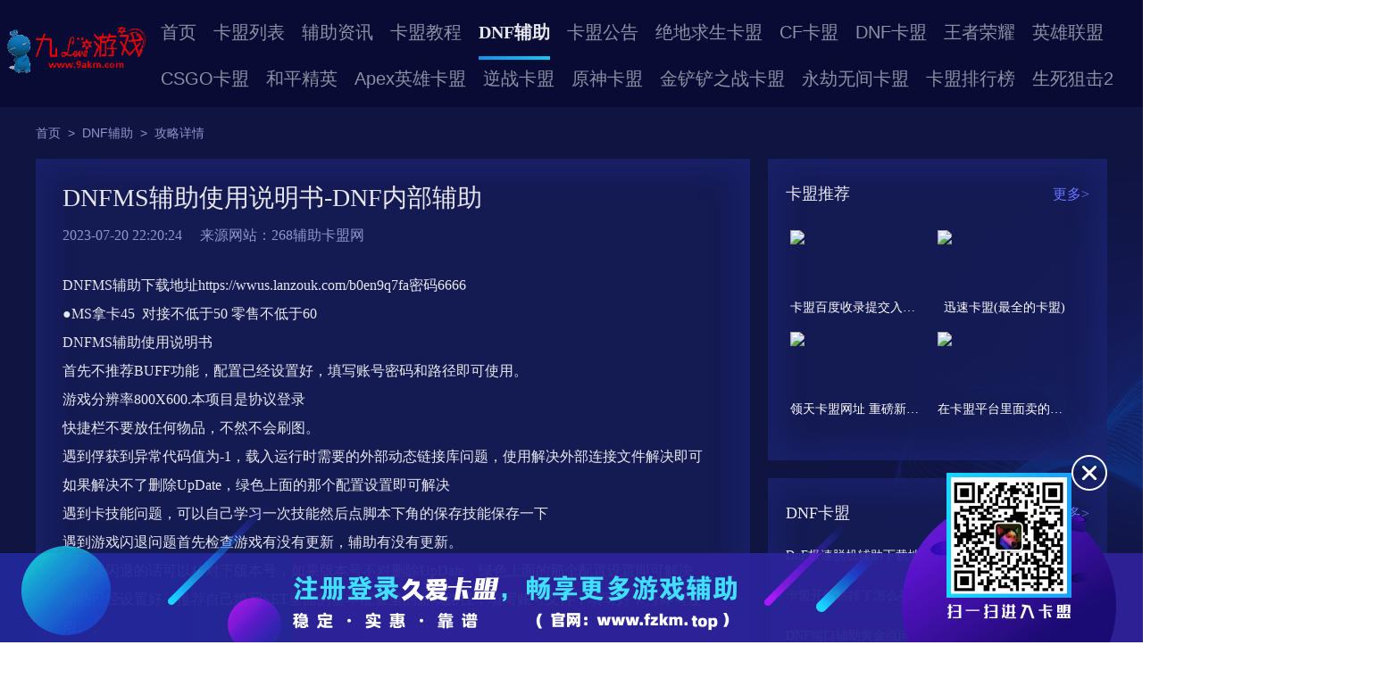

--- FILE ---
content_type: text/html
request_url: http://dnf268.com/notice/10804.html
body_size: 5644
content:
<!DOCTYPE html>
<html lang="zh-cn" style="font-size:40px;">
<head>
<title>DNFMS辅助使用说明书-DNF内部辅助-268辅助卡盟网</title>
<meta http-equiv="Content-Type" content="text/html; charset=UTF-8" />
<meta name="keywords" content="" />
<meta name="description" content="DNFMS辅助下载地址https://wwus.lanzouk.com/b0en9q7fa密码6666<br />
●MS拿卡45  对接不低于50 零售不低于60<br />
DNFMS辅助使用说明书<br />
首先不推荐BUFF功能，配置已经设置好，填写账号密" />
<meta http-equiv="Cache-Control" content="no-siteapp" />
<meta http-equiv="Cache-Control" content="no-transform" />
<meta name="viewport" content="initial-scale=1, maximum-scale=1, minimum-scale=1, user-scalable=no">
<link href="/favicon.ico" rel="shortcut icon">
<meta http-equiv="X-UA-Compatible" content="IE=edge,chrome=1"/>
<meta name="applicable-device" content="pc">
<meta name="mobile-agent" content="format=html5;url=http://m.dnf268.com/notice/10804.html">
<link rel="alternate" media="only screen and (max-width: 640px)" href="http://m.dnf268.com/notice/10804.html" >
<link rel="stylesheet" type="text/css" href="/96kaifa/listDetail/index.css" />
<script type="text/javascript">
    if(/Android|webOS|iPhone|iPod|mobile|BlackBerry|ucweb|SymbianOS/i.test(navigator.userAgent)){
        var url=window.location.href;
        try{window.location.href="http://m.dnf268.com/notice/10804.html";
        }catch(e){}
    }
</script>
</head>
<body>
<div id="newsDetail">
  <div class="header">
    <div class="wrapper clearfix" style="width: 1550px;"> <a href="/" target="_self" title="268辅助卡盟网" class="logo" style="margin-top: 30px;">
      <h3>268辅助卡盟网</h3>
      </a>
      <div class="nav">
        <a href="/" class="" target="_self" title="首页">首页</a>
        <a href="/game/" class="" title="卡盟列表">卡盟列表</a>
        <a href="/news/" class="" title="辅助资讯">辅助资讯</a>
        <a href="/course/" class="" title="卡盟教程">卡盟教程</a>
        <a href="/notice/" class="active" title="DNF辅助">DNF辅助</a>
        <a href="/kameng/" class="" title="卡盟公告">卡盟公告</a>
        <a href="/pubg/" class="" title="绝地求生卡盟">绝地求生卡盟</a>
        <a href="/cf/" class="" title="CF卡盟">CF卡盟</a>
        <a href="/dnfkm/" class="" title="DNF卡盟">DNF卡盟</a>
        <a href="/wzry/" class="" title="王者荣耀">王者荣耀</a>
        <a href="/yxlm/" class="" title="英雄联盟">英雄联盟</a>
        <a href="/CSGO/" class="" title="CSGO卡盟">CSGO卡盟</a>
        <a href="/hpjy/" class="" title="和平精英">和平精英</a>
        <a href="/Apex/" class="" title="Apex英雄卡盟">Apex英雄卡盟</a>
        <a href="/nizhan/" class="" title="逆战卡盟">逆战卡盟</a>
        <a href="/yuanshen/" class="" title=" 原神卡盟"> 原神卡盟</a>
        <a href="/jinchanchan/" class="" title="金铲铲之战卡盟">金铲铲之战卡盟</a>
        <a href="/yongjiewujian/" class="" title="永劫无间卡盟">永劫无间卡盟</a>
        <a href="/kmphb/" class="" title="卡盟排行榜">卡盟排行榜</a>
        <a href="/shengsijuji2/" class="" title="生死狙击2">生死狙击2</a>
        </div>
      <a href="http://fzkm.top" rel="nofollow" title="卡盟登录/卡盟注册" class="login J_login" style="padding-left: 120px;padding-top: 15px;padding-bottom: 15px;">卡盟登录/卡盟注册</a> </div>
  </div>

  <div class="mains clearfix">
    <ul class="crumbs wrapper">
      <li class="crumbs-item"><a href="/">首页</a></li>&nbsp;><li class="crumbs-item"><a href="/notice/">DNF辅助</a></li>      <li class="crumbs-item">
        <a href="http://www.fuzhukm.com/notice/10804.html">攻略详情</a>
      </li>
    </ul>
    <div class="wrapper">
      <div class="left-block bg">
        <div class="mains-title">
          <h1>DNFMS辅助使用说明书-DNF内部辅助</h1>
          <span>2023-07-20 22:20:24</span> <span>来源网站：268辅助卡盟网</span> </div>
        <div class="content">
          DNFMS辅助下载地址https://wwus.lanzouk.com/b0en9q7fa密码6666<br />●MS拿卡45&nbsp; 对接不低于50 零售不低于60<br />DNFMS辅助使用说明书<br />首先不推荐BUFF功能，配置已经设置好，填写账号密码和路径即可使用。<br />游戏分辨率800X600.本项目是协议登录<br />快捷栏不要放任何物品，不然不会刷图。<br />遇到俘获到异常代码值为-1，载入运行时需要的外部动态链接库问题，使用解决外部连接文件解决即可<br />如果解决不了删除UpDate，绿色上面的那个配置设置即可解决<br />遇到卡技能问题，可以自己学习一次技能然后点脚本下角的保存技能保存一下<br />遇到游戏闪退问题首先检查游戏有没有更新，辅助有没有更新。<br />如果还闪退的话可以核对下版本号，如果版本号不对删除UpDate，绿色上面的那个配置设置即可解决<br />辅助已经设置好，推荐自己填写SET里面的基本配置里的游戏路径，填写账号文件，填写好卡号即可使用、。<br />遇到驱动加载失败的首先检查杀毒防护。<br /><br /><br /><br />&nbsp;          
          </div>
      </div>
      <div class="right-block">    
          <div class="game-more-right">
          <div class="box bg">
            <div class="box-title clearfix">
              <h2>卡盟推荐</h2>
              <a href="/game/" class="more">更多></a> </div>
            <ul class="game-list clearfix">
              <li> <a class="game-list-item clearfix" href="/game/804.html" targat="_blank"> <img src="http://www.fuzhukm.com/d/file/p/2022/11-28/1669572490240_0.jpg" alt="卡盟百度收录提交入口 新站如何快速被百度收录？" /> <span>卡盟百度收录提交入口 新站如何快速被百度收录？</span> </a> </li>
              <li> <a class="game-list-item clearfix" href="/kmphb/933.html" targat="_blank"> <img src="http://www.fuzhukm.com/d/file/p/2022/11-28/1669590782513_0.png" alt="迅速卡盟(最全的卡盟)" /> <span>迅速卡盟(最全的卡盟)</span> </a> </li>
              <li> <a class="game-list-item clearfix" href="/game/317.html" targat="_blank"> <img src="http://res.northnews.cn/a/10001/202012/0fb8550f52ba60cc578d323a9be27e55.jpeg" alt="领天卡盟网址 重磅新闻:今日头条" /> <span>领天卡盟网址 重磅新闻:今日头条</span> </a> </li>
              <li> <a class="game-list-item clearfix" href="/kmphb/480.html" targat="_blank"> <img src="http://ss2.meipian.me/users/29683356/c7453519c95492fd80fa1efd9d8d5773.jpg?meipian-raw/bucket/ivwen/key/dXNlcnMvMjk2ODMzN" alt="在卡盟平台里面卖的流量卡到底是真的还是假的？" /> <span>在卡盟平台里面卖的流量卡到底是真的还是假的？</span> </a> </li>
            </ul>
          </div>
          <div class="box bg">
            <div class="box-title clearfix">
              <h2>DNF卡盟</h2>
              <a href="/dnfkm/" class="more">更多></a> </div>
            <ul class="news-list">
              <li class="J_list"> <a class="news-list-item clearfix" href="/notice/10003.html" targat="_blank">
                <h3> DnF极速脱机辅助下载地址使用说明</h3>
                <span>2023/04/20</span> </a> </li>
              <li class="J_list"> <a class="news-list-item clearfix" href="/notice/10235.html" targat="_blank">
                <h3>卡盟开的钻掉了怎么补？刷钻卡盟的知识点</h3>
                <span>2022/11/28</span> </a> </li>
              <li class="J_list"> <a class="news-list-item clearfix" href="/notice/10036.html" targat="_blank">
                <h3>DNF端口辅助黄金点问题</h3>
                <span>2023/04/27</span> </a> </li>
              <li class="J_list"> <a class="news-list-item clearfix" href="/notice/10342.html" targat="_blank">
                <h3>DNFDE辅助-模拟人工-升级剧情搬砖未央-DNF内部脚本</h3>
                <span>2023/06/24</span> </a> </li>
              <li class="J_list"> <a class="news-list-item clearfix" href="/notice/10344.html" targat="_blank">
                <h3>DNF邪术辅助-DNF未央辅助-未央搬砖秘籍</h3>
                <span>2023/06/26</span> </a> </li>
              <li class="J_list"> <a class="news-list-item clearfix" href="/notice/10137.html" targat="_blank">
                <h3>DNF搬砖攻略-DNF辅助网</h3>
                <span>2023/05/07</span> </a> </li>
              <li class="J_list"> <a class="news-list-item clearfix" href="/notice/1020.html" targat="_blank">
                <h3>解决方案:【故障解决合辑】PUBG 绝地求生 吃鸡无法登录 闪退等问题解决补丁 绿色下载</h3>
                <span>2022/01/18</span> </a> </li>
              <li class="J_list"> <a class="news-list-item clearfix" href="/notice/10002.html" targat="_blank">
                <h3>DNF雪见辅助常见问题及解决方法</h3>
                <span>2023/04/20</span> </a> </li>
              <li class="J_list"> <a class="news-list-item clearfix" href="/notice/10353.html" targat="_blank">
                <h3>DNF泰迪辅助-DNF半自动辅助工具-DNF升级辅助</h3>
                <span>2023/07/03</span> </a> </li>
              <li class="J_list"> <a class="news-list-item clearfix" href="/notice/10164.html" targat="_blank">
                <h3>DNF助手扫拍/倒卖辟邪玉-DNF扫拍卖行工具-扫拍最新防封姿势</h3>
                <span>2023/06/11</span> </a> </li>
              <li class="J_list"> <a class="news-list-item clearfix" href="/notice/9317.html" targat="_blank">
                <h3>DNF神兔辅助</h3>
                <span>2023/03/15</span> </a> </li>
              <li class="J_list"> <a class="news-list-item clearfix" href="/notice/10255.html" targat="_blank">
                <h3>淘宝无线店铺如何做好无线终端的运营计划</h3>
                <span>2022/11/28</span> </a> </li>
              <li class="J_list"> <a class="news-list-item clearfix" href="/notice/10306.html" targat="_blank">
                <h3>赚信誉必备、可无限发展平台代理，可穿越火</h3>
                <span>2022/11/28</span> </a> </li>
              <li class="J_list"> <a class="news-list-item clearfix" href="/notice/7864.html" targat="_blank">
                <h3>龙城霸业辅助 龙城霸业官网基本介绍</h3>
                <span>2022/11/28</span> </a> </li>
              <li class="J_list"> <a class="news-list-item clearfix" href="/notice/9999.html" targat="_blank">
                <h3>dnf神秘封印礼盒活动有什么东西？能开出什么？</h3>
                <span>2023/04/06</span> </a> </li>
            </ul>
          </div>
          <div class="box bg">
            <div class="box-title clearfix">
              <h2>DNF辅助</h2>
              <a href="/course/" class="more">更多></a> </div>
            <ul class="news-list">
              <li class="J_list"> <a class="news-list-item clearfix" href="/dnfkm/7281.html" targat="_blank">
                <h3>辅助熔岩巨兽符文 嘟嘟嘟开车经验玩法 DNF魔道打团辅助篇（改正彻彻底完毕了）</h3>
                <span>2022/11/28</span> </a> </li>
              <li class="J_list"> <a class="news-list-item clearfix" href="/dnfkm/1026.html" targat="_blank">
                <h3>dnf至今还未被推倒的三个使徒 dnf实力排名超强的使徒</h3>
                <span>2022/01/18</span> </a> </li>
              <li class="J_list"> <a class="news-list-item clearfix" href="/dnfkm/11179.html" targat="_blank">
                <h3>DNF二嫂辅助详细功能使用说明_DNF辅助,DNF科技,DNF脚本,DNF内部辅助,稳定多功能,DNF飞机</h3>
                <span>2023/08/30</span> </a> </li>
              <li class="J_list"> <a class="news-list-item clearfix" href="/dnfkm/2156.html" targat="_blank">
                <h3>dnf手游延期到什么时候？手游公测时间也推迟</h3>
                <span>2022/08/24</span> </a> </li>
              <li class="J_list"> <a class="news-list-item clearfix" href="/dnfkm/5528.html" targat="_blank">
                <h3>dnf辅助装备加体力 DNF：玩家晒出一件远古装备，询问能卖多少，网友：1亿金币起步！</h3>
                <span>2022/11/28</span> </a> </li>
              <li class="J_list"> <a class="news-list-item clearfix" href="/dnfkm/971.html" targat="_blank">
                <h3>史诗级:DNF：地下城与鬼剑士！全职业最新幻神榜单，10个鬼剑士全部上榜</h3>
                <span>2022/01/18</span> </a> </li>
              <li class="J_list"> <a class="news-list-item clearfix" href="/dnfkm/5520.html" targat="_blank">
                <h3>剑魂辅助加点 dnf冰结师武器怎么附魔，武器附魔加点玩法</h3>
                <span>2022/11/28</span> </a> </li>
              <li class="J_list"> <a class="news-list-item clearfix" href="/dnfkm/3308.html" targat="_blank">
                <h3>dnf游戏卡盟卡盟死灵搬砖异界套 心心念想春节版本拖到3月底110版本介绍</h3>
                <span>2022/09/15</span> </a> </li>
              <li class="J_list"> <a class="news-list-item clearfix" href="/dnfkm/11135.html" targat="_blank">
                <h3>DNF助手辅助（全兼容系统稳定一体）_手动半自动与团本</h3>
                <span>2023/08/30</span> </a> </li>
              <li class="J_list"> <a class="news-list-item clearfix" href="/dnfkm/11144.html" targat="_blank">
                <h3>DNF长瓜辅助（内部专用挑战全网最稳）_手动半自动与团本</h3>
                <span>2023/08/30</span> </a> </li>
              <li class="J_list"> <a class="news-list-item clearfix" href="/dnfkm/5580.html" targat="_blank">
                <h3>dnf辅助装备加体力 DNF:周年庆送一套永久透明天空？这波期待值拉满！</h3>
                <span>2022/11/28</span> </a> </li>
              <li class="J_list"> <a class="news-list-item clearfix" href="/dnfkm/4618.html" targat="_blank">
                <h3>dnf属性强化的辅助装备 DNF：辅助装备强化增幅对比，正确的选择伤害提升一半</h3>
                <span>2022/11/27</span> </a> </li>
              <li class="J_list"> <a class="news-list-item clearfix" href="/dnfkm/5423.html" targat="_blank">
                <h3>超级大玩家辅助 DNF鱼人之海“超级补丁”，挂机也能通关，玩家：我孤陋寡闻了</h3>
                <span>2022/11/28</span> </a> </li>
              <li class="J_list"> <a class="news-list-item clearfix" href="/dnfkm/9952.html" targat="_blank">
                <h3>dnf有强化辅助吗 DNF韩服8.8日改版总结 奶爸光兵等辅助削弱，输出提升！</h3>
                <span>2023/03/15</span> </a> </li>
              <li class="J_list"> <a class="news-list-item clearfix" href="/dnfkm/7257.html" targat="_blank">
                <h3>dnf辅助装备附魔宝珠90 dnf100级辅助装备附魔(dnf100级辅助附魔)</h3>
                <span>2022/11/28</span> </a> </li>
            </ul>
          </div>

        </div>
      </div>
    </div>
    <div id="jiasuqi" class="info wrapper bg hide">
      <ul class="info-list">
        <div class="nodata">暂无相关资讯</div>
      </ul>
    </div>
    <div id="gonglue" class="info wrapper bg hide">
      <ul class="info-list">
        <li class="J_list_tab_gonglue"> <a class="info-list-item clearfix" href="/notice/10804.html" targat="_blank">
          <h3>DNFMS辅助使用说明书-DNF内部辅助</h3>
          <span>2023/07/20</span> </a> </li>
      </ul>
    </div>
  </div>
<div class="footer">
    <div class="wrapper">
      <div class="links">
        <span>关于我们</span>
        <span>产品介绍</span>
        <a href="/public/private.html" rel="nofollow" title="隐私政策">隐私政策</a>
        <span>客服中心</span>
        <span>家长监护工程</span>
        <span>用户协议</span>
        <span>服务协议</span>
        <span>充值中心</span>
        <span>用户纠纷处理方式</span>
      </div>
      <div class="tips">九爱卡盟，专业的游戏数字点卡销售平台</div>
      <div class="company clearfix">
        <div class="company-info">
          <p>公司名称：浙江九七八网络科技有限责任公司</p>
          <p>公司地址：甘肃省临夏县土桥镇万倾园文化广场23号</p>
          <a href="https://beian.miit.gov.cn/#/Integrated/index" rel="nofollow">皖ICP备2022012643号</a> <script charset="UTF-8" id="LA_COLLECT" src="//sdk.51.la/js-sdk-pro.min.js"></script>
<script>LA.init({id:"3EpHt6vwQ5cuqQzE",ck:"3EpHt6vwQ5cuqQzE"})</script> </div>
        <div class="company-contact"> <span class="phone">0930-3550888</span> <span class="time">周一至周五 9:00-18:00</span> </div>
      </div>
    </div>
  </div>
</div>
<div class="pop hide" id="img-pop">
  <div class="pop-mask" id="img-mask"></div>
  <div class="pop-img">
    <img id="img" src="" alt="DNFMS辅助使用说明书-DNF内部辅助" />
  </div>
</div>
<div class="ad " id="ad" style="background-image: url('/96kaifa/images/star_bottom@4x.png');"> <i class="icon-close" id="ad-close"></i> </div>
</div>
</body>
<script src="/96kaifa/common/index.js"></script>
<script type="text/javascript" src="/96kaifa/gameDetail/qrcode.min.js"></script>
<script src="/96kaifa/gameDetail/index.js"></script>
</html>

--- FILE ---
content_type: text/css
request_url: http://dnf268.com/96kaifa/listDetail/index.css
body_size: 4008
content:
/* 96KaiFa原创源码，唯一官网：www.96kaifa.com */
@charset "UTF-8";

a,abbr,acronym,address,applet,article,aside,audio,b,big,blockquote,body,canvas,caption,center,cite,code,command,datalist,dd,del,details,dfn,div,dl,dt,em,embed,fieldset,figcaption,figure,font,footer,form,h1,h2,h3,h4,h5,h6,header,hgroup,html,i,iframe,img,ins,kbd,keygen,label,legend,li,meter,nav,object,ol,output,p,pre,progress,q,s,samp,section,small,source,span,strike,strong,sub,sup,table,tbody,tfoot,th,thead,tr,tt,u,ul,var {
	background: 0 0;
	border: 0 none;
	margin: 0;
	padding: 0;
	border: 0;
	outline: 0;
	vertical-align: top;
	-webkit-tap-highlight-color: transparent;
	-webkit-font-smoothing: antialiased
}

blockquote,q {
	quotes: none
}

table,table td {
	padding: 0;
	border: none;
	border-collapse: collapse
}

img {
	border: 0
}

select {
	white-space: nowrap
}

caption {
	text-align: left
}

embed {
	vertical-align: top
}

dd,div,dl,li,ol,p,ul {
	word-wrap: break-word
}

dd,dl,li,ol,ul {
	list-style-type: none
}

input,select,textarea {
	font-family: inherit;
	outline: 0;
	font-size: inherit;
	font-weight: inherit;
	padding: 0;
	margin: 0
}

h1,h2,h3,h4,h5,h6 {
	font-size: 100%;
	font-weight: 400
}

body {
	text-align: left;
	color: #828282;
	overflow-x: hidden
}

body,html {
	font-family: Microsoft YaHei,宋体,Arial,Verdana;
	width: 100%
}

a {
	text-decoration: none;
	white-space: nowrap;
	color: #828282
}

input,input[type=button],input[type=number],input[type=reset],input[type=submit] {
	-webkit-appearance: none
}

input::-webkit-inner-spin-button {
	-webkit-appearance: none
}

input::-webkit-outer-spin-button {
	-webkit-appearance: none
}

form {
	margin: 0;
	padding: 0;
	border: 0;
	outline: 0;
	font-size: 100%;
	vertical-align: baseline;
	background: 0 0
}

body {
	font-size: 14px
}

body,html {
	max-width: 1920px;
	min-width: 1240px;
	margin: 0 auto
}

.hide {
	display: none
}

.clearfix:after {
	content: ".";
	display: block;
	width: 0;
	height: 0;
	clear: both;
	visibility: hidden
}

.clearfix {
	clear: both;
	overflow: hidden
}

img {
	font-size: 0
}

.fr {
	float: right
}

img {
	display: block;
	width: 100%
}

.wrapper {
	width: 1200px;
	margin: 0 auto
}

.header {
	width: 100%;
	height: 120px;
	opacity: .9;
	background: #080b33
}

.header .login,.header .logo,.header .nav {
	margin-top: 15px;
}

.header .logo {
	float: left;
	width: 170px;
	height: 55px;
	background-image: url(/96kaifa/images/logo.png);
	background-repeat: no-repeat;
	background-size: cover;
	background-position: center;
}

.header .logo h1,.header .logo h3 {
	font-size: 0
}

.header .nav {
	float: left;
        height: 120px;
        width: 1100px;
	margin-left: 10px;
}

.header .nav a {
	display: inline-block;
	height: 38px;
	font-size: 20px;
	color: rgba(255,255,255,.6);
	letter-spacing: 0;
	line-height: 14px;
	margin-right: 15px;
	padding-top: 14px;
}

.header .nav a.active {
	position: relative;
	color: #fff;
	font-weight: 700;
	font-family: MicrosoftYaHei-Bold
}

.header .nav a.active::after {
	content: "";
	position: absolute;
	bottom: 0;
	left: 0;
	display: block;
	width: 100%;
	height: 4px;
	background-image: linear-gradient(-90deg,#19d9ff 0,#199fff 100%)
}

.header .login {
	float: right;
	margin-top: 25px;
	width: 144px;
	height: 40px;
	font-size: 0;
	background-image: url(../images/login@4x.png);
	background-repeat: no-repeat;
	background-size: cover;
	background-position: center
}

.header .user {
	float: right;
	margin-top: 20px;
	width: 144px;
	height: 40px;
	font-size: 16px;
	line-height: 40px;
	color: #fff
}

.footer {
	background: #080b33;
	padding: 60px 0
}

.footer .links {
	margin-bottom: 20px
}

.footer .links a,.footer .links span {
	display: inline-block;
	opacity: .9;
	font-family: MicrosoftYaHei;
	font-size: 14px;
	color: #fff;
	letter-spacing: 0
}

.footer .links a::after,.footer .links span::after {
	content: "-";
	display: inline-block;
	margin: 0 8px;
	vertical-align: top
}

.footer .links a:last-child::after,.footer .links span:last-child::after {
	content: "";
	display: none
}

.footer .tips {
	margin-bottom: 20px;
	font-family: MicrosoftYaHei;
	font-size: 14px;
	color: #8f94cc;
	letter-spacing: 0;
	line-height: 14px
}

.footer .company .company-info {
	float: left
}

.footer .company .company-info a,.footer .company .company-info p,.footer .company .company-info span {
	font-family: MicrosoftYaHei;
	font-size: 14px;
	color: #8f94cc;
	letter-spacing: 0;
	line-height: 24px
}

.footer .company .company-contact {
	float: right;
	letter-spacing: 0;
	text-align: right;
	margin-top: 16px
}

.footer .company .company-contact .phone {
	display: block;
	opacity: .9;
	font-family: DINCondensed-Bold;
	font-size: 30px;
	color: #fff;
	line-height: 32px;
	margin-bottom: 5px
}

.footer .company .company-contact .time {
	display: block;
	font-family: MicrosoftYaHei;
	font-size: 14px;
	color: #8f94cc;
	line-height: 14px
}

.icon-close {
	display: block;
	width: 40px;
	height: 40px;
	cursor: pointer;
	background-image: url(../images/close@4x.png);
	background-repeat: no-repeat;
	background-size: cover;
	background-position: center
}

.ad {
	position: fixed;
	left: 50%;
	bottom: 0;
	width: 100%;
	min-width: 1240px;
	max-width: 1920px;
	height: 190px;
	z-index: 1000;
	transform: translate(-50%);
	background-repeat: no-repeat;
	background-position: center bottom;
	background-size: 1920px 190px
}

.ad .icon-close {
	float: right;
	margin-top: -20px;
	margin-right: 40px
}

.pop {
	position: fixed;
	top: 0;
	left: 0;
	width: 100%;
	height: 100%;
	background: rgba(0,0,0,.6);
	z-index: 1000
}

.pop .pop-content {
	position: absolute;
	top: 50%;
	left: 50%;
	width: 547px;
	height: 460px;
	margin-top: -230px;
	margin-left: -273px
}

.pop .pop-content>img {
	width: 547px;
	height: 460px
}

.pop .pop-content .icon-close {
	position: relative;
	float: right;
	margin-right: 30px
}

.pop .pop-content .icon-close::after {
	content: "";
	position: absolute;
	bottom: -20px;
	left: 19px;
	display: block;
	background-color: #fff;
	width: 2px;
	height: 20px
}

.login-pop {
	position: fixed;
	top: 0;
	left: 0;
	width: 100%;
	height: 100%;
	background: rgba(0,0,0,.6);
	z-index: 1000
}

.login-pop .login-content {
	position: absolute;
	top: 50%;
	left: 50%;
	width: 320px;
	height: 350px;
	margin-top: -160px;
	margin-left: -160px;
	background-color: #fff;
	border-radius: 8px;
	box-shadow: 0 0 5px rgba(0,0,0,.3)
}

.login-pop .login-content .icon-close {
	position: absolute;
	top: 10px;
	right: 10px;
	width: 20px;
	height: 20px;
	line-height: 20px;
	text-align: center;
	font-size: 16px;
	color: #333;
	font-style: normal;
	cursor: pointer
}

.login-pop .login-content h3 {
	margin-top: 30px;
	margin-bottom: 15px;
	font-size: 16px;
	color: #999;
	text-align: center
}

.login-pop .login-content img {
	display: block;
	width: 40px;
	height: 40px;
	border-radius: 50%;
	margin: 0 auto 20px
}

.login-pop .login-content label {
	border-bottom: 1px solid #ccc
}

.login-pop .login-content .phone {
	display: block;
	width: 200px;
	height: 40px;
	margin: 0 auto;
	font-size: 16px
}

.login-pop .login-content .phone input {
	width: 200px;
	height: 40px;
	text-align: center;
	color: #222;
	outline: 0;
	border: none
}

.login-pop .login-content .code {
	display: block;
	width: 200px;
	height: 40px;
	margin: 10px auto 0;
	font-size: 0
}

.login-pop .login-content .code input {
	display: inline-block;
	width: 110px;
	height: 40px;
	text-align: center;
	color: #222;
	outline: 0;
	border: none;
	font-size: 16px;
	line-height: 40px
}

.login-pop .login-content .code .code-btn {
	display: inline-block;
	width: 88px;
	height: 28px;
	margin-top: 5px;
	font-size: 14px;
	color: #f78c26;
	border: 1px solid #ccc;
	line-height: 28px;
	text-align: center;
	cursor: pointer
}

.login-pop .login-content .code .code-btn.disable {
	background-color: #eee
}

.login-pop .login-content .tip {
	width: 200px;
	height: 22px;
	margin: 8px auto 0;
	font-size: 14px;
	color: red
}

.login-pop .login-content .privacy-wrapper {
	white-space: nowrap;
	text-align: center;
	font-size: 12px;
	line-height: 20px
}

.login-pop .login-content .privacy-wrapper input {
	-webkit-appearance: checkbox;
	height: 20px;
	width: 20px;
	vertical-align: top;
	position: relative;
	top: 2px;
	cursor: pointer
}

.login-pop .login-content .login-submit {
	display: block;
	text-align: center;
	margin-top: 20px;
	font-size: 16px;
	color: #f78c26;
	cursor: pointer
}

.login-pop .captcha {
	position: absolute;
	top: 50%;
	left: 50%;
	width: 320px;
	height: 320px;
	margin-top: -160px;
	margin-left: -160px;
	background-color: #fff;
	border-radius: 8px;
	box-shadow: 0 0 5px rgba(0,0,0,.3)
}

.login-pop .captcha input {
	display: block;
	width: 200px;
	height: 40px;
	margin: 37px auto 5px;
	text-align: center
}

.login-pop .captcha .tip {
	width: 200px;
	height: 22px;
	margin: 0 auto 10px;
	font-size: 14px;
	color: red
}

.login-pop .captcha img {
	display: block;
	width: 200px;
	height: 40px;
	margin: 0 auto 20px;
	border: 0
}

.login-pop .captcha .captcha-y {
	display: block;
	width: 200px;
	height: 40px;
	margin: 0 auto 20px;
	line-height: 40px;
	text-align: center;
	font-size: 16px;
	color: #f78c26;
	cursor: pointer;
	border: 1px solid #ccc;
	border-radius: 5px
}

.login-pop .captcha .captcha-n {
	display: block;
	width: 200px;
	height: 40px;
	margin: 0 auto 20px;
	line-height: 40px;
	text-align: center;
	font-size: 16px;
	color: #333;
	cursor: pointer;
	border: 1px solid #ccc;
	border-radius: 5px
}

.has-login-pop {
	position: fixed;
	top: 0;
	left: 0;
	width: 100%;
	height: 100%;
	z-index: 1000
}

.has-login-pop .has-login-content {
	position: absolute;
	top: 50%;
	left: 50%;
	width: 320px;
	height: 120px;
	margin-top: -60px;
	margin-left: -160px;
	background-color: #fff;
	border-radius: 8px;
	box-shadow: 0 0 5px rgba(0,0,0,.3);
	text-align: center;
	line-height: 120px;
	font-size: 24px
}

.mains {
	background-image: url(https://cdn.biubiu001.com/p/ping/0/other/1f3a07cc2d9309ea6c55af7af0aad0f5.png);
	background-repeat: no-repeat;
	background-size: 100% auto;
	background-position: center;
	background-position: center bottom;
	overflow: hidden;
	background-attachment: fixed
}

#newsDetail {
	width: 100%;
	background: #111445
}

#newsDetail .bg {
	background: rgba(22,28,89,.75);
	box-shadow: inset 0 0 32px 16px rgba(57,72,230,.15)
}

#newsDetail .mains {
	padding-bottom: 80px
}

#newsDetail .mains .crumbs {
	padding: 20px 0;
	font-size: 0
}

#newsDetail .mains .crumbs .crumbs-item {
	display: inline-block;
	line-height: 18px
}

#newsDetail .mains .crumbs .crumbs-item::after {
	content: ">";
	display: inline-block;
	vertical-align: top;
	font-size: 14px;
	margin: 0 8px;
	color: #8f94cc
}

#newsDetail .mains .crumbs .crumbs-item>a {
	display: inline-block;
	vertical-align: top;
	font-size: 14px;
	letter-spacing: 0;
	color: #8f94cc;
	max-width: 250px;
	overflow: hidden;
	white-space: nowrap;
	text-overflow: ellipsis
}

#newsDetail .mains .crumbs .crumbs-item:last-child::after {
	content: ""
}

#newsDetail .mains .left-block {
	float: left;
	width: 740px;
	padding: 30px
}

#newsDetail .mains .right-block {
	float: right;
	width: 380px
}

#newsDetail .mains .mains-title {
	padding-bottom: 32px;
	letter-spacing: 0;
	font-family: MicrosoftYaHei
}

#newsDetail .mains .mains-title h1 {
	margin-bottom: 20px;
	opacity: .9;
	font-size: 28px;
	line-height: 28px;
	color: #fff
}

#newsDetail .mains .mains-title span {
	font-size: 16px;
	color: #8f94cc;
	line-height: 16px;
	margin-right: 16px
}

#newsDetail .mains .content {
	font-family: MicrosoftYaHei;
	font-size: 16px;
	color: rgba(255,255,255,.9);
	letter-spacing: 0;
	line-height: 32px
}

#newsDetail .mains .content .__warp {
	white-space: pre-wrap!important
}

#newsDetail .mains .content img {
	display: block;
	width: auto!important;
	max-width: 740px!important;
	margin: 32px auto!important
}

#newsDetail .mains .content>* {
	font-weight: 400!important;
	color: rgba(255,255,255,.9)!important
}

#newsDetail .mains .content>* * {
	color: rgba(255,255,255,.9)!important
}

#newsDetail .mains .content>* a {
	color: #199fff!important
}

#newsDetail .mains .content a {
	color: #199fff;
	text-decoration: underline
}

#newsDetail .mains .box {
	width: 340px;
	padding: 30px 20px;
	margin-bottom: 20px
}

#newsDetail .mains .box .box-title {
	margin-bottom: 15px
}

#newsDetail .mains .box .box-title h2 {
	float: left;
	font-family: MicrosoftYaHei;
	font-size: 18px;
	color: rgba(255,255,255,.9);
	letter-spacing: 0;
	line-height: 18px
}

#newsDetail .mains .box .box-title a.more {
	float: right;
	font-family: MicrosoftYaHei;
	font-size: 16px;
	color: #6673ff;
	letter-spacing: 0;
	text-align: right;
	line-height: 20px
}

#newsDetail .mains .box .news-list-item {
	display: block;
	padding: 15px 0;
	border-bottom: 1px dashed #262e73
}

#newsDetail .mains .box .news-list-item h3 {
	float: left;
	width: 250px;
	font-family: MicrosoftYaHei;
	font-size: 14px;
	color: rgba(255,255,255,.9);
	letter-spacing: 0;
	line-height: 14px;
	overflow: hidden;
	white-space: nowrap;
	text-overflow: ellipsis
}

#newsDetail .mains .box .news-list-item h3:hover {
	text-decoration: underline
}

#newsDetail .mains .box .news-list-item span {
	float: right;
	font-family: MicrosoftYaHei;
	font-size: 14px;
	color: rgba(143,148,204,.75);
	letter-spacing: 0;
	text-align: right;
	line-height: 14px
}

#newsDetail .mains .box .game-list {
	padding: 15px 5px 0
}

#newsDetail .mains .box .game-list>li {
	float: left;
	width: 165px;
	
	/*width: 80px;
	margin-right: 35px*/
}

#newsDetail .mains .box .game-list>li:nth-child(3n) {
	margin-right: 0
}

#newsDetail .mains .box .game-list .game-list-item {
	display: block;
	margin-bottom: 20px
}

#newsDetail .mains .box .game-list .game-list-item img {
	display: block;
	width: 150px;
	height: 70px;
	/*width: 80px;
	height: 80px;*/
	border-radius: 12px
}

#newsDetail .mains .box .game-list .game-list-item span {
	display: block;
	width: 150px;
	/*width: 80px;*/
	font-family: MicrosoftYaHei;
	font-size: 14px;
	color: #fff;
	letter-spacing: 0;
	text-align: center;
	line-height: 14px;
	margin-top: 10px;
	overflow: hidden;
	white-space: nowrap;
	text-overflow: ellipsis
}

#newsDetail .mains .game-detail {
	width: 380px;
	padding: 30px 0
}

#newsDetail .mains .game-detail .game-img {
	width: 200px;
	height: 120px;
	margin: 0 auto
}

#newsDetail .mains .game-detail .game-img img {
	width: 100%;
	height: 100%;
	display: block;
	overflow: hidden;
	border-radius: 20px
}

#newsDetail .mains .game-detail h3 {
	margin-top: 20px;
	opacity: .9;
	font-size: 18px;
	color: #fff;
	text-align: center;
	line-height: 18px
}

#newsDetail .mains .game-detail .game-tag,#newsDetail .mains .game-detail .sub {
	margin-top: 10px;
	opacity: .9;
	font-size: 14px;
	color: #8f94cc;
	text-align: center;
	line-height: 18px
}

#newsDetail .mains .game-detail .game-download {
	margin: 15px auto 0;
	width: 340px;
	height: 50px;
	line-height: 50px;
	background-image: linear-gradient(0deg,#535eff 0,#5589ff 100%);
	box-shadow: inset 0 0 11px 6px rgba(57,72,230,.3);
	font-size: 20px;
	color: #fff;
	text-align: center
}

#newsDetail .mains .game-detail .game-download a{
	color:#fff;
}

#newsDetail .pager {
	margin-top: 20px;
	margin-bottom: 20px;
	text-align: center;
	font-size: 0
}

#newsDetail .pager a {
	text-decoration: none!important;
	display: inline-block;
	width: 30px;
	height: 30px;
	margin-right: 10px;
	line-height: 30px;
	text-align: center;
	box-shadow: inset 0 0 4px 2px rgba(57,72,230,.3);
	color: #5d69ec;
	border: 1px solid #2e3372;
	font-family: MicrosoftYaHei;
	font-size: 13px
}

#newsDetail .pager a.active {
	color: #fff!important;
	background: #6673ff;
	border: none;
	width: 32px;
	height: 32px
}

--- FILE ---
content_type: application/javascript
request_url: http://dnf268.com/96kaifa/common/index.js
body_size: 963
content:
/* 96KaiFa原创源码，唯一官网：www.96kaifa.com */
(function() {
    function z(b) {
        b = document.getElementsByClassName(b);
        for (var c = document.getElementById("pop"), a = 0; a < b.length; a++) b[a].onclick = function() {
            c.classList.remove("hide");
            return ! 1
        }
    }
    function u(b) {
        var c = document.getElementById(b),
        a = b.split("-")[0],
        A = document.getElementById(a);
        c.onclick = function() {
            A.classList.add("hide");
            "ad" === a && localStorage && localStorage.setItem("ad", Date.now())
        }
    }
    window.onload = function() {
        z("J_games");
        u("ad-close");
        u("pop-close")
    };
    if (localStorage && localStorage.getItem("ad")) {
        var p = localStorage.getItem("ad");
        2592E5 < Date.now() - p ? localStorage.removeItem("ad") : document.getElementById("ad").classList.add("hide")
    }

})();

--- FILE ---
content_type: application/javascript
request_url: http://dnf268.com/96kaifa/gameDetail/qrcode.min.js
body_size: 9324
content:
/* 96KaiFa原创源码，唯一官网：www.96kaifa.com */
var QRCode; !
function() {
    function t(t) {
        this.mode = r.MODE_8BIT_BYTE,
        this.data = t,
        this.parsedData = [];
        for (var e = 0,
        o = this.data.length; e < o; e++) {
            var i = [],
            n = this.data.charCodeAt(e);
            n > 65536 ? (i[0] = 240 | (1835008 & n) >>> 18, i[1] = 128 | (258048 & n) >>> 12, i[2] = 128 | (4032 & n) >>> 6, i[3] = 128 | 63 & n) : n > 2048 ? (i[0] = 224 | (61440 & n) >>> 12, i[1] = 128 | (4032 & n) >>> 6, i[2] = 128 | 63 & n) : n > 128 ? (i[0] = 192 | (1984 & n) >>> 6, i[1] = 128 | 63 & n) : i[0] = n,
            this.parsedData.push(i)
        }
        this.parsedData = Array.prototype.concat.apply([], this.parsedData),
        this.parsedData.length != this.data.length && (this.parsedData.unshift(191), this.parsedData.unshift(187), this.parsedData.unshift(239))
    }
    function e(t, e) {
        this.typeNumber = t,
        this.errorCorrectLevel = e,
        this.modules = null,
        this.moduleCount = 0,
        this.dataCache = null,
        this.dataList = []
    }
    t.prototype = {
        getLength: function(t) {
            return this.parsedData.length
        },
        write: function(t) {
            for (var e = 0,
            r = this.parsedData.length; e < r; e++) t.put(this.parsedData[e], 8)
        }
    },
    e.prototype = {
        addData: function(e) {
            var r = new t(e);
            this.dataList.push(r),
            this.dataCache = null
        },
        isDark: function(t, e) {
            if (t < 0 || this.moduleCount <= t || e < 0 || this.moduleCount <= e) throw new Error(t + "," + e);
            return this.modules[t][e]
        },
        getModuleCount: function() {
            return this.moduleCount
        },
        make: function() {
            this.makeImpl(!1, this.getBestMaskPattern())
        },
        makeImpl: function(t, r) {
            this.moduleCount = 4 * this.typeNumber + 17,
            this.modules = new Array(this.moduleCount);
            for (var o = 0; o < this.moduleCount; o++) {
                this.modules[o] = new Array(this.moduleCount);
                for (var i = 0; i < this.moduleCount; i++) this.modules[o][i] = null
            }
            this.setupPositionProbePattern(0, 0),
            this.setupPositionProbePattern(this.moduleCount - 7, 0),
            this.setupPositionProbePattern(0, this.moduleCount - 7),
            this.setupPositionAdjustPattern(),
            this.setupTimingPattern(),
            this.setupTypeInfo(t, r),
            this.typeNumber >= 7 && this.setupTypeNumber(t),
            null == this.dataCache && (this.dataCache = e.createData(this.typeNumber, this.errorCorrectLevel, this.dataList)),
            this.mapData(this.dataCache, r)
        },
        setupPositionProbePattern: function(t, e) {
            for (var r = -1; r <= 7; r++) if (! (t + r <= -1 || this.moduleCount <= t + r)) for (var o = -1; o <= 7; o++) e + o <= -1 || this.moduleCount <= e + o || (this.modules[t + r][e + o] = 0 <= r && r <= 6 && (0 == o || 6 == o) || 0 <= o && o <= 6 && (0 == r || 6 == r) || 2 <= r && r <= 4 && 2 <= o && o <= 4)
        },
        getBestMaskPattern: function() {
            for (var t = 0,
            e = 0,
            r = 0; r < 8; r++) {
                this.makeImpl(!0, r);
                var o = g.getLostPoint(this); (0 == r || t > o) && (t = o, e = r)
            }
            return e
        },
        createMovieClip: function(t, e, r) {
            var o = t.createEmptyMovieClip(e, r);
            this.make();
            for (var i = 0; i < this.modules.length; i++) for (var n = 1 * i,
            a = 0; a < this.modules[i].length; a++) {
                var s = 1 * a;
                this.modules[i][a] && (o.beginFill(0, 100), o.moveTo(s, n), o.lineTo(s + 1, n), o.lineTo(s + 1, n + 1), o.lineTo(s, n + 1), o.endFill())
            }
            return o
        },
        setupTimingPattern: function() {
            for (var t = 8; t < this.moduleCount - 8; t++) null == this.modules[t][6] && (this.modules[t][6] = t % 2 == 0);
            for (var e = 8; e < this.moduleCount - 8; e++) null == this.modules[6][e] && (this.modules[6][e] = e % 2 == 0)
        },
        setupPositionAdjustPattern: function() {
            for (var t = g.getPatternPosition(this.typeNumber), e = 0; e < t.length; e++) for (var r = 0; r < t.length; r++) {
                var o = t[e],
                i = t[r];
                if (null == this.modules[o][i]) for (var n = -2; n <= 2; n++) for (var a = -2; a <= 2; a++) this.modules[o + n][i + a] = -2 == n || 2 == n || -2 == a || 2 == a || 0 == n && 0 == a
            }
        },
        setupTypeNumber: function(t) {
            for (var e = g.getBCHTypeNumber(this.typeNumber), r = 0; r < 18; r++) {
                var o = !t && 1 == (e >> r & 1);
                this.modules[Math.floor(r / 3)][r % 3 + this.moduleCount - 8 - 3] = o
            }
            for (r = 0; r < 18; r++) {
                o = !t && 1 == (e >> r & 1);
                this.modules[r % 3 + this.moduleCount - 8 - 3][Math.floor(r / 3)] = o
            }
        },
        setupTypeInfo: function(t, e) {
            for (var r = this.errorCorrectLevel << 3 | e,
            o = g.getBCHTypeInfo(r), i = 0; i < 15; i++) {
                var n = !t && 1 == (o >> i & 1);
                i < 6 ? this.modules[i][8] = n: i < 8 ? this.modules[i + 1][8] = n: this.modules[this.moduleCount - 15 + i][8] = n
            }
            for (i = 0; i < 15; i++) {
                n = !t && 1 == (o >> i & 1);
                i < 8 ? this.modules[8][this.moduleCount - i - 1] = n: i < 9 ? this.modules[8][15 - i - 1 + 1] = n: this.modules[8][15 - i - 1] = n
            }
            this.modules[this.moduleCount - 8][8] = !t
        },
        mapData: function(t, e) {
            for (var r = -1,
            o = this.moduleCount - 1,
            i = 7,
            n = 0,
            a = this.moduleCount - 1; a > 0; a -= 2) for (6 == a && a--;;) {
                for (var s = 0; s < 2; s++) if (null == this.modules[o][a - s]) {
                    var h = !1;
                    n < t.length && (h = 1 == (t[n] >>> i & 1)),
                    g.getMask(e, o, a - s) && (h = !h),
                    this.modules[o][a - s] = h,
                    -1 == --i && (n++, i = 7)
                }
                if ((o += r) < 0 || this.moduleCount <= o) {
                    o -= r,
                    r = -r;
                    break
                }
            }
        }
    },
    e.PAD0 = 236,
    e.PAD1 = 17,
    e.createData = function(t, r, o) {
        for (var i = m.getRSBlocks(t, r), n = new _, a = 0; a < o.length; a++) {
            var s = o[a];
            n.put(s.mode, 4),
            n.put(s.getLength(), g.getLengthInBits(s.mode, t)),
            s.write(n)
        }
        var h = 0;
        for (a = 0; a < i.length; a++) h += i[a].dataCount;
        if (n.getLengthInBits() > 8 * h) throw new Error("code length overflow. (" + n.getLengthInBits() + ">" + 8 * h + ")");
        for (n.getLengthInBits() + 4 <= 8 * h && n.put(0, 4); n.getLengthInBits() % 8 != 0;) n.putBit(!1);
        for (; ! (n.getLengthInBits() >= 8 * h || (n.put(e.PAD0, 8), n.getLengthInBits() >= 8 * h));) n.put(e.PAD1, 8);
        return e.createBytes(n, i)
    },
    e.createBytes = function(t, e) {
        for (var r = 0,
        o = 0,
        i = 0,
        n = new Array(e.length), a = new Array(e.length), s = 0; s < e.length; s++) {
            var h = e[s].dataCount,
            l = e[s].totalCount - h;
            o = Math.max(o, h),
            i = Math.max(i, l),
            n[s] = new Array(h);
            for (var u = 0; u < n[s].length; u++) n[s][u] = 255 & t.buffer[u + r];
            r += h;
            var f = g.getErrorCorrectPolynomial(l),
            d = new p(n[s], f.getLength() - 1).mod(f);
            a[s] = new Array(f.getLength() - 1);
            for (u = 0; u < a[s].length; u++) {
                var c = u + d.getLength() - a[s].length;
                a[s][u] = c >= 0 ? d.get(c) : 0
            }
        }
        var m = 0;
        for (u = 0; u < e.length; u++) m += e[u].totalCount;
        var _ = new Array(m),
        v = 0;
        for (u = 0; u < o; u++) for (s = 0; s < e.length; s++) u < n[s].length && (_[v++] = n[s][u]);
        for (u = 0; u < i; u++) for (s = 0; s < e.length; s++) u < a[s].length && (_[v++] = a[s][u]);
        return _
    };
    for (var r = {
        MODE_NUMBER: 1,
        MODE_ALPHA_NUM: 2,
        MODE_8BIT_BYTE: 4,
        MODE_KANJI: 8
    },
    o = {
        L: 1,
        M: 0,
        Q: 3,
        H: 2
    },
    i = 0, n = 1, a = 2, s = 3, h = 4, l = 5, u = 6, f = 7, g = {
        PATTERN_POSITION_TABLE: [[], [6, 18], [6, 22], [6, 26], [6, 30], [6, 34], [6, 22, 38], [6, 24, 42], [6, 26, 46], [6, 28, 50], [6, 30, 54], [6, 32, 58], [6, 34, 62], [6, 26, 46, 66], [6, 26, 48, 70], [6, 26, 50, 74], [6, 30, 54, 78], [6, 30, 56, 82], [6, 30, 58, 86], [6, 34, 62, 90], [6, 28, 50, 72, 94], [6, 26, 50, 74, 98], [6, 30, 54, 78, 102], [6, 28, 54, 80, 106], [6, 32, 58, 84, 110], [6, 30, 58, 86, 114], [6, 34, 62, 90, 118], [6, 26, 50, 74, 98, 122], [6, 30, 54, 78, 102, 126], [6, 26, 52, 78, 104, 130], [6, 30, 56, 82, 108, 134], [6, 34, 60, 86, 112, 138], [6, 30, 58, 86, 114, 142], [6, 34, 62, 90, 118, 146], [6, 30, 54, 78, 102, 126, 150], [6, 24, 50, 76, 102, 128, 154], [6, 28, 54, 80, 106, 132, 158], [6, 32, 58, 84, 110, 136, 162], [6, 26, 54, 82, 110, 138, 166], [6, 30, 58, 86, 114, 142, 170]],
        G15: 1335,
        G18: 7973,
        G15_MASK: 21522,
        getBCHTypeInfo: function(t) {
            for (var e = t << 10; g.getBCHDigit(e) - g.getBCHDigit(g.G15) >= 0;) e ^= g.G15 << g.getBCHDigit(e) - g.getBCHDigit(g.G15);
            return (t << 10 | e) ^ g.G15_MASK
        },
        getBCHTypeNumber: function(t) {
            for (var e = t << 12; g.getBCHDigit(e) - g.getBCHDigit(g.G18) >= 0;) e ^= g.G18 << g.getBCHDigit(e) - g.getBCHDigit(g.G18);
            return t << 12 | e
        },
        getBCHDigit: function(t) {
            for (var e = 0; 0 != t;) e++,
            t >>>= 1;
            return e
        },
        getPatternPosition: function(t) {
            return g.PATTERN_POSITION_TABLE[t - 1]
        },
        getMask: function(t, e, r) {
            switch (t) {
            case i:
                return (e + r) % 2 == 0;
            case n:
                return e % 2 == 0;
            case a:
                return r % 3 == 0;
            case s:
                return (e + r) % 3 == 0;
            case h:
                return (Math.floor(e / 2) + Math.floor(r / 3)) % 2 == 0;
            case l:
                return e * r % 2 + e * r % 3 == 0;
            case u:
                return (e * r % 2 + e * r % 3) % 2 == 0;
            case f:
                return (e * r % 3 + (e + r) % 2) % 2 == 0;
            default:
                throw new Error("bad maskPattern:" + t)
            }
        },
        getErrorCorrectPolynomial: function(t) {
            for (var e = new p([1], 0), r = 0; r < t; r++) e = e.multiply(new p([1, d.gexp(r)], 0));
            return e
        },
        getLengthInBits: function(t, e) {
            if (1 <= e && e < 10) switch (t) {
            case r.MODE_NUMBER:
                return 10;
            case r.MODE_ALPHA_NUM:
                return 9;
            case r.MODE_8BIT_BYTE:
            case r.MODE_KANJI:
                return 8;
            default:
                throw new Error("mode:" + t)
            } else if (e < 27) switch (t) {
            case r.MODE_NUMBER:
                return 12;
            case r.MODE_ALPHA_NUM:
                return 11;
            case r.MODE_8BIT_BYTE:
                return 16;
            case r.MODE_KANJI:
                return 10;
            default:
                throw new Error("mode:" + t)
            } else {
                if (! (e < 41)) throw new Error("type:" + e);
                switch (t) {
                case r.MODE_NUMBER:
                    return 14;
                case r.MODE_ALPHA_NUM:
                    return 13;
                case r.MODE_8BIT_BYTE:
                    return 16;
                case r.MODE_KANJI:
                    return 12;
                default:
                    throw new Error("mode:" + t)
                }
            }
        },
        getLostPoint: function(t) {
            for (var e = t.getModuleCount(), r = 0, o = 0; o < e; o++) for (var i = 0; i < e; i++) {
                for (var n = 0,
                a = t.isDark(o, i), s = -1; s <= 1; s++) if (! (o + s < 0 || e <= o + s)) for (var h = -1; h <= 1; h++) i + h < 0 || e <= i + h || 0 == s && 0 == h || a == t.isDark(o + s, i + h) && n++;
                n > 5 && (r += 3 + n - 5)
            }
            for (o = 0; o < e - 1; o++) for (i = 0; i < e - 1; i++) {
                var l = 0;
                t.isDark(o, i) && l++,
                t.isDark(o + 1, i) && l++,
                t.isDark(o, i + 1) && l++,
                t.isDark(o + 1, i + 1) && l++,
                0 != l && 4 != l || (r += 3)
            }
            for (o = 0; o < e; o++) for (i = 0; i < e - 6; i++) t.isDark(o, i) && !t.isDark(o, i + 1) && t.isDark(o, i + 2) && t.isDark(o, i + 3) && t.isDark(o, i + 4) && !t.isDark(o, i + 5) && t.isDark(o, i + 6) && (r += 40);
            for (i = 0; i < e; i++) for (o = 0; o < e - 6; o++) t.isDark(o, i) && !t.isDark(o + 1, i) && t.isDark(o + 2, i) && t.isDark(o + 3, i) && t.isDark(o + 4, i) && !t.isDark(o + 5, i) && t.isDark(o + 6, i) && (r += 40);
            var u = 0;
            for (i = 0; i < e; i++) for (o = 0; o < e; o++) t.isDark(o, i) && u++;
            return r += 10 * (Math.abs(100 * u / e / e - 50) / 5)
        }
    },
    d = {
        glog: function(t) {
            if (t < 1) throw new Error("glog(" + t + ")");
            return d.LOG_TABLE[t]
        },
        gexp: function(t) {
            for (; t < 0;) t += 255;
            for (; t >= 256;) t -= 255;
            return d.EXP_TABLE[t]
        },
        EXP_TABLE: new Array(256),
        LOG_TABLE: new Array(256)
    },
    c = 0; c < 8; c++) d.EXP_TABLE[c] = 1 << c;
    for (c = 8; c < 256; c++) d.EXP_TABLE[c] = d.EXP_TABLE[c - 4] ^ d.EXP_TABLE[c - 5] ^ d.EXP_TABLE[c - 6] ^ d.EXP_TABLE[c - 8];
    for (c = 0; c < 255; c++) d.LOG_TABLE[d.EXP_TABLE[c]] = c;
    function p(t, e) {
        if (void 0 == t.length) throw new Error(t.length + "/" + e);
        for (var r = 0; r < t.length && 0 == t[r];) r++;
        this.num = new Array(t.length - r + e);
        for (var o = 0; o < t.length - r; o++) this.num[o] = t[o + r]
    }
    function m(t, e) {
        this.totalCount = t,
        this.dataCount = e
    }
    function _() {
        this.buffer = [],
        this.length = 0
    }
    p.prototype = {
        get: function(t) {
            return this.num[t]
        },
        getLength: function() {
            return this.num.length
        },
        multiply: function(t) {
            for (var e = new Array(this.getLength() + t.getLength() - 1), r = 0; r < this.getLength(); r++) for (var o = 0; o < t.getLength(); o++) e[r + o] ^= d.gexp(d.glog(this.get(r)) + d.glog(t.get(o)));
            return new p(e, 0)
        },
        mod: function(t) {
            if (this.getLength() - t.getLength() < 0) return this;
            for (var e = d.glog(this.get(0)) - d.glog(t.get(0)), r = new Array(this.getLength()), o = 0; o < this.getLength(); o++) r[o] = this.get(o);
            for (o = 0; o < t.getLength(); o++) r[o] ^= d.gexp(d.glog(t.get(o)) + e);
            return new p(r, 0).mod(t)
        }
    },
    m.RS_BLOCK_TABLE = [[1, 26, 19], [1, 26, 16], [1, 26, 13], [1, 26, 9], [1, 44, 34], [1, 44, 28], [1, 44, 22], [1, 44, 16], [1, 70, 55], [1, 70, 44], [2, 35, 17], [2, 35, 13], [1, 100, 80], [2, 50, 32], [2, 50, 24], [4, 25, 9], [1, 134, 108], [2, 67, 43], [2, 33, 15, 2, 34, 16], [2, 33, 11, 2, 34, 12], [2, 86, 68], [4, 43, 27], [4, 43, 19], [4, 43, 15], [2, 98, 78], [4, 49, 31], [2, 32, 14, 4, 33, 15], [4, 39, 13, 1, 40, 14], [2, 121, 97], [2, 60, 38, 2, 61, 39], [4, 40, 18, 2, 41, 19], [4, 40, 14, 2, 41, 15], [2, 146, 116], [3, 58, 36, 2, 59, 37], [4, 36, 16, 4, 37, 17], [4, 36, 12, 4, 37, 13], [2, 86, 68, 2, 87, 69], [4, 69, 43, 1, 70, 44], [6, 43, 19, 2, 44, 20], [6, 43, 15, 2, 44, 16], [4, 101, 81], [1, 80, 50, 4, 81, 51], [4, 50, 22, 4, 51, 23], [3, 36, 12, 8, 37, 13], [2, 116, 92, 2, 117, 93], [6, 58, 36, 2, 59, 37], [4, 46, 20, 6, 47, 21], [7, 42, 14, 4, 43, 15], [4, 133, 107], [8, 59, 37, 1, 60, 38], [8, 44, 20, 4, 45, 21], [12, 33, 11, 4, 34, 12], [3, 145, 115, 1, 146, 116], [4, 64, 40, 5, 65, 41], [11, 36, 16, 5, 37, 17], [11, 36, 12, 5, 37, 13], [5, 109, 87, 1, 110, 88], [5, 65, 41, 5, 66, 42], [5, 54, 24, 7, 55, 25], [11, 36, 12, 7, 37, 13], [5, 122, 98, 1, 123, 99], [7, 73, 45, 3, 74, 46], [15, 43, 19, 2, 44, 20], [3, 45, 15, 13, 46, 16], [1, 135, 107, 5, 136, 108], [10, 74, 46, 1, 75, 47], [1, 50, 22, 15, 51, 23], [2, 42, 14, 17, 43, 15], [5, 150, 120, 1, 151, 121], [9, 69, 43, 4, 70, 44], [17, 50, 22, 1, 51, 23], [2, 42, 14, 19, 43, 15], [3, 141, 113, 4, 142, 114], [3, 70, 44, 11, 71, 45], [17, 47, 21, 4, 48, 22], [9, 39, 13, 16, 40, 14], [3, 135, 107, 5, 136, 108], [3, 67, 41, 13, 68, 42], [15, 54, 24, 5, 55, 25], [15, 43, 15, 10, 44, 16], [4, 144, 116, 4, 145, 117], [17, 68, 42], [17, 50, 22, 6, 51, 23], [19, 46, 16, 6, 47, 17], [2, 139, 111, 7, 140, 112], [17, 74, 46], [7, 54, 24, 16, 55, 25], [34, 37, 13], [4, 151, 121, 5, 152, 122], [4, 75, 47, 14, 76, 48], [11, 54, 24, 14, 55, 25], [16, 45, 15, 14, 46, 16], [6, 147, 117, 4, 148, 118], [6, 73, 45, 14, 74, 46], [11, 54, 24, 16, 55, 25], [30, 46, 16, 2, 47, 17], [8, 132, 106, 4, 133, 107], [8, 75, 47, 13, 76, 48], [7, 54, 24, 22, 55, 25], [22, 45, 15, 13, 46, 16], [10, 142, 114, 2, 143, 115], [19, 74, 46, 4, 75, 47], [28, 50, 22, 6, 51, 23], [33, 46, 16, 4, 47, 17], [8, 152, 122, 4, 153, 123], [22, 73, 45, 3, 74, 46], [8, 53, 23, 26, 54, 24], [12, 45, 15, 28, 46, 16], [3, 147, 117, 10, 148, 118], [3, 73, 45, 23, 74, 46], [4, 54, 24, 31, 55, 25], [11, 45, 15, 31, 46, 16], [7, 146, 116, 7, 147, 117], [21, 73, 45, 7, 74, 46], [1, 53, 23, 37, 54, 24], [19, 45, 15, 26, 46, 16], [5, 145, 115, 10, 146, 116], [19, 75, 47, 10, 76, 48], [15, 54, 24, 25, 55, 25], [23, 45, 15, 25, 46, 16], [13, 145, 115, 3, 146, 116], [2, 74, 46, 29, 75, 47], [42, 54, 24, 1, 55, 25], [23, 45, 15, 28, 46, 16], [17, 145, 115], [10, 74, 46, 23, 75, 47], [10, 54, 24, 35, 55, 25], [19, 45, 15, 35, 46, 16], [17, 145, 115, 1, 146, 116], [14, 74, 46, 21, 75, 47], [29, 54, 24, 19, 55, 25], [11, 45, 15, 46, 46, 16], [13, 145, 115, 6, 146, 116], [14, 74, 46, 23, 75, 47], [44, 54, 24, 7, 55, 25], [59, 46, 16, 1, 47, 17], [12, 151, 121, 7, 152, 122], [12, 75, 47, 26, 76, 48], [39, 54, 24, 14, 55, 25], [22, 45, 15, 41, 46, 16], [6, 151, 121, 14, 152, 122], [6, 75, 47, 34, 76, 48], [46, 54, 24, 10, 55, 25], [2, 45, 15, 64, 46, 16], [17, 152, 122, 4, 153, 123], [29, 74, 46, 14, 75, 47], [49, 54, 24, 10, 55, 25], [24, 45, 15, 46, 46, 16], [4, 152, 122, 18, 153, 123], [13, 74, 46, 32, 75, 47], [48, 54, 24, 14, 55, 25], [42, 45, 15, 32, 46, 16], [20, 147, 117, 4, 148, 118], [40, 75, 47, 7, 76, 48], [43, 54, 24, 22, 55, 25], [10, 45, 15, 67, 46, 16], [19, 148, 118, 6, 149, 119], [18, 75, 47, 31, 76, 48], [34, 54, 24, 34, 55, 25], [20, 45, 15, 61, 46, 16]],
    m.getRSBlocks = function(t, e) {
        var r = m.getRsBlockTable(t, e);
        if (void 0 == r) throw new Error("bad rs block @ typeNumber:" + t + "/errorCorrectLevel:" + e);
        for (var o = r.length / 3,
        i = [], n = 0; n < o; n++) for (var a = r[3 * n + 0], s = r[3 * n + 1], h = r[3 * n + 2], l = 0; l < a; l++) i.push(new m(s, h));
        return i
    },
    m.getRsBlockTable = function(t, e) {
        switch (e) {
        case o.L:
            return m.RS_BLOCK_TABLE[4 * (t - 1) + 0];
        case o.M:
            return m.RS_BLOCK_TABLE[4 * (t - 1) + 1];
        case o.Q:
            return m.RS_BLOCK_TABLE[4 * (t - 1) + 2];
        case o.H:
            return m.RS_BLOCK_TABLE[4 * (t - 1) + 3];
        default:
            return
        }
    },
    _.prototype = {
        get: function(t) {
            var e = Math.floor(t / 8);
            return 1 == (this.buffer[e] >>> 7 - t % 8 & 1)
        },
        put: function(t, e) {
            for (var r = 0; r < e; r++) this.putBit(1 == (t >>> e - r - 1 & 1))
        },
        getLengthInBits: function() {
            return this.length
        },
        putBit: function(t) {
            var e = Math.floor(this.length / 8);
            this.buffer.length <= e && this.buffer.push(0),
            t && (this.buffer[e] |= 128 >>> this.length % 8),
            this.length++
        }
    };
    var v = [[17, 14, 11, 7], [32, 26, 20, 14], [53, 42, 32, 24], [78, 62, 46, 34], [106, 84, 60, 44], [134, 106, 74, 58], [154, 122, 86, 64], [192, 152, 108, 84], [230, 180, 130, 98], [271, 213, 151, 119], [321, 251, 177, 137], [367, 287, 203, 155], [425, 331, 241, 177], [458, 362, 258, 194], [520, 412, 292, 220], [586, 450, 322, 250], [644, 504, 364, 280], [718, 560, 394, 310], [792, 624, 442, 338], [858, 666, 482, 382], [929, 711, 509, 403], [1003, 779, 565, 439], [1091, 857, 611, 461], [1171, 911, 661, 511], [1273, 997, 715, 535], [1367, 1059, 751, 593], [1465, 1125, 805, 625], [1528, 1190, 868, 658], [1628, 1264, 908, 698], [1732, 1370, 982, 742], [1840, 1452, 1030, 790], [1952, 1538, 1112, 842], [2068, 1628, 1168, 898], [2188, 1722, 1228, 958], [2303, 1809, 1283, 983], [2431, 1911, 1351, 1051], [2563, 1989, 1423, 1093], [2699, 2099, 1499, 1139], [2809, 2213, 1579, 1219], [2953, 2331, 1663, 1273]];
    function C() {
        var t = !1,
        e = navigator.userAgent;
        if (/android/i.test(e)) {
            t = !0;
            var r = e.toString().match(/android ([0-9]\.[0-9])/i);
            r && r[1] && (t = parseFloat(r[1]))
        }
        return t
    }
    var w = function() {
        var t = function(t, e) {
            this._el = t,
            this._htOption = e
        };
        return t.prototype.draw = function(t) {
            var e = this._htOption,
            r = this._el,
            o = t.getModuleCount();
            Math.floor(e.width / o),
            Math.floor(e.height / o);
            function i(t, e) {
                var r = document.createElementNS("http://www.w3.org/2000/svg", t);
                for (var o in e) e.hasOwnProperty(o) && r.setAttribute(o, e[o]);
                return r
            }
            this.clear();
            var n = i("svg", {
                viewBox: "0 0 " + String(o) + " " + String(o),
                width: "100%",
                height: "100%",
                fill: e.colorLight
            });
            n.setAttributeNS("http://www.w3.org/2000/xmlns/", "xmlns:xlink", "http://www.w3.org/1999/xlink"),
            r.appendChild(n),
            n.appendChild(i("rect", {
                fill: e.colorLight,
                width: "100%",
                height: "100%"
            })),
            n.appendChild(i("rect", {
                fill: e.colorDark,
                width: "1",
                height: "1",
                id: "template"
            }));
            for (var a = 0; a < o; a++) for (var s = 0; s < o; s++) if (t.isDark(a, s)) {
                var h = i("use", {
                    x: String(s),
                    y: String(a)
                });
                h.setAttributeNS("http://www.w3.org/1999/xlink", "href", "#template"),
                n.appendChild(h)
            }
        },
        t.prototype.clear = function() {
            for (; this._el.hasChildNodes();) this._el.removeChild(this._el.lastChild)
        },
        t
    } (),
    D = "svg" === document.documentElement.tagName.toLowerCase() ? w: "undefined" == typeof CanvasRenderingContext2D ?
    function() {
        var t = function(t, e) {
            this._el = t,
            this._htOption = e
        };
        return t.prototype.draw = function(t) {
            for (var e = this._htOption,
            r = this._el,
            o = t.getModuleCount(), i = Math.floor(e.width / o), n = Math.floor(e.height / o), a = ['<table style="border:0;border-collapse:collapse;">'], s = 0; s < o; s++) {
                a.push("<tr>");
                for (var h = 0; h < o; h++) a.push('<td style="border:0;border-collapse:collapse;padding:0;margin:0;width:' + i + "px;height:" + n + "px;background-color:" + (t.isDark(s, h) ? e.colorDark: e.colorLight) + ';"></td>');
                a.push("</tr>")
            }
            a.push("</table>"),
            r.innerHTML = a.join("");
            var l = r.childNodes[0],
            u = (e.width - l.offsetWidth) / 2,
            f = (e.height - l.offsetHeight) / 2;
            u > 0 && f > 0 && (l.style.margin = f + "px " + u + "px")
        },
        t.prototype.clear = function() {
            this._el.innerHTML = ""
        },
        t
    } () : function() {
        function t() {
            this._elImage.src = this._elCanvas.toDataURL("image/png"),
            this._elImage.style.display = "block",
            this._elCanvas.style.display = "none"
        }
        if (this._android && this._android <= 2.1) {
            var e = 1 / window.devicePixelRatio,
            r = CanvasRenderingContext2D.prototype.drawImage;
            CanvasRenderingContext2D.prototype.drawImage = function(t, o, i, n, a, s, h, l, u) {
                if ("nodeName" in t && /img/i.test(t.nodeName)) for (var f = arguments.length - 1; f >= 1; f--) arguments[f] = arguments[f] * e;
                else void 0 === l && (arguments[1] *= e, arguments[2] *= e, arguments[3] *= e, arguments[4] *= e);
                r.apply(this, arguments)
            }
        }
        var o = function(t, e) {
            this._bIsPainted = !1,
            this._android = C(),
            this._htOption = e,
            this._elCanvas = document.createElement("canvas"),
            this._elCanvas.width = e.width,
            this._elCanvas.height = e.height,
            t.appendChild(this._elCanvas),
            this._el = t,
            this._oContext = this._elCanvas.getContext("2d"),
            this._bIsPainted = !1,
            this._elImage = document.createElement("img"),
            this._elImage.alt = "Scan me!",
            this._elImage.style.display = "none",
            this._el.appendChild(this._elImage),
            this._bSupportDataURI = null
        };
        return o.prototype.draw = function(t) {
            var e = this._elImage,
            r = this._oContext,
            o = this._htOption,
            i = t.getModuleCount(),
            n = o.width / i,
            a = o.height / i,
            s = Math.round(n),
            h = Math.round(a);
            e.style.display = "none",
            this.clear();
            for (var l = 0; l < i; l++) for (var u = 0; u < i; u++) {
                var f = t.isDark(l, u),
                g = u * n,
                d = l * a;
                r.strokeStyle = f ? o.colorDark: o.colorLight,
                r.lineWidth = 1,
                r.fillStyle = f ? o.colorDark: o.colorLight,
                r.fillRect(g, d, n, a),
                r.strokeRect(Math.floor(g) + .5, Math.floor(d) + .5, s, h),
                r.strokeRect(Math.ceil(g) - .5, Math.ceil(d) - .5, s, h)
            }
            this._bIsPainted = !0
        },
        o.prototype.makeImage = function() {
            this._bIsPainted &&
            function(t, e) {
                var r = this;
                if (r._fFail = e, r._fSuccess = t, null === r._bSupportDataURI) {
                    var o = document.createElement("img"),
                    i = function() {
                        r._bSupportDataURI = !1,
                        r._fFail && r._fFail.call(r)
                    };
                    return o.onabort = i,
                    o.onerror = i,
                    o.onload = function() {
                        r._bSupportDataURI = !0,
                        r._fSuccess && r._fSuccess.call(r)
                    },
                    void(o.src = "[data-uri]")
                } ! 0 === r._bSupportDataURI && r._fSuccess ? r._fSuccess.call(r) : !1 === r._bSupportDataURI && r._fFail && r._fFail.call(r)
            }.call(this, t)
        },
        o.prototype.isPainted = function() {
            return this._bIsPainted
        },
        o.prototype.clear = function() {
            this._oContext.clearRect(0, 0, this._elCanvas.width, this._elCanvas.height),
            this._bIsPainted = !1
        },
        o.prototype.round = function(t) {
            return t ? Math.floor(1e3 * t) / 1e3: t
        },
        o
    } ();
    function A(t, e) {
        for (var r = 1,
        i = function(t) {
            var e = encodeURI(t).toString().replace(/\%[0-9a-fA-F]{2}/g, "a");
            return e.length + (e.length != t ? 3 : 0)
        } (t), n = 0, a = v.length; n <= a; n++) {
            var s = 0;
            switch (e) {
            case o.L:
                s = v[n][0];
                break;
            case o.M:
                s = v[n][1];
                break;
            case o.Q:
                s = v[n][2];
                break;
            case o.H:
                s = v[n][3]
            }
            if (i <= s) break;
            r++
        }
        if (r > v.length) throw new Error("Too long data");
        return r
    } (QRCode = function(t, e) {
        if (this._htOption = {
            width: 256,
            height: 256,
            typeNumber: 4,
            colorDark: "#000000",
            colorLight: "#ffffff",
            correctLevel: o.H
        },
        "string" == typeof e && (e = {
            text: e
        }), e) for (var r in e) this._htOption[r] = e[r];
        "string" == typeof t && (t = document.getElementById(t)),
        this._htOption.useSVG && (D = w),
        this._android = C(),
        this._el = t,
        this._oQRCode = null,
        this._oDrawing = new D(this._el, this._htOption),
        this._htOption.text && this.makeCode(this._htOption.text)
    }).prototype.makeCode = function(t) {
        this._oQRCode = new e(A(t, this._htOption.correctLevel), this._htOption.correctLevel),
        this._oQRCode.addData(t),
        this._oQRCode.make(),
        this._el.title = t,
        this._oDrawing.draw(this._oQRCode),
        this.makeImage()
    },
    QRCode.prototype.makeImage = function() {
        "function" == typeof this._oDrawing.makeImage && (!this._android || this._android >= 3) && this._oDrawing.makeImage()
    },
    QRCode.prototype.clear = function() {
        this._oDrawing.clear()
    },
    QRCode.CorrectLevel = o
} (),
"undefined" != typeof module && (module.exports = QRCode);

--- FILE ---
content_type: application/javascript
request_url: http://dnf268.com/96kaifa/gameDetail/index.js
body_size: 973
content:
/* 96KaiFa原创源码，唯一官网：www.96kaifa.com */
(function() {
    function f(g) {
        g = document.querySelectorAll(".J_list_tab_" + g);
        for (var a = 0; a < g.length; a++)"0" === g[a].dataset.commit && isElementVisible(g[a], window) && (g[a].dataset.commit = "1", _paq.push(["trackEvent", "info", "show", g[a].dataset.id]))
    }
    function c() {
        for (var a = document.querySelectorAll(".J_list"), b = 0; b < a.length; b++)"0" === a[b].dataset.commit && isElementVisible(a[b], window) && (a[b].dataset.commit = "1", _paq.push(["trackEvent", "info", "show", a[b].dataset.id]))
    }
    var d = document.querySelectorAll(".J_tab");
    window.addEventListener("scroll",
    function() {
        var a = document.querySelector(".J_tab.active").dataset.tab;
        f(a)
    },
    !1);
    for (var a = 0; a < d.length; a++) d[a].onclick = function() {
        for (var a = this.dataset.tab,
        b = 0; b < d.length; b++) {
            var c = d[b].dataset.tab,
            e = document.getElementById(c);
            a == c ? (d[b].classList.add("active"), e.classList.remove("hide"), f(a)) : (d[b].classList.remove("active"), e.classList.add("hide"))
        }
    };
    var b = document.querySelectorAll(".J_img"),
    e = document.getElementById("img-pop"),
    l = document.getElementById("img-mask"),
    m = document.getElementById("img");
    for (a = 0; a < b.length; a++) b[a].onclick = function() {
        m.src = this.dataset.src;
        e.classList.remove("hide")
    };
    l.onclick = function() {
        e.classList.add("hide")
    };
    a = document.getElementById("first");
    b = document.getElementById("last");
    var h = document.getElementById("imglist");
    a = document.getElementById("qrcode");



    window.addEventListener("scroll",
    function(a) {
        c()
    },
    !1);
    c()
})();
function isElementVisible(f, c) {
    if (!f || "undefined" === typeof document) return ! 1;
    var d = 0,
    a = 0;
    c = c || window;
    if (c === window) {
        c = window.innerWidth || document.documentElement.clientWidth;
        var b = window.innerHeight || document.documentElement.clientHeight
    } else b = c.getBoundingClientRect(),
    d = b.top,
    a = b.left,
    c = b.width,
    b = b.height;
    var e = f.getBoundingClientRect();
    d = e.top - d;
    f = f.offsetHeight;
    a = e.left - a + e.width / 2;
    if (a < c && 0 <= a) if (0 <= d) {
        if (d + 8 < b) return ! 0
    } else if (Math.abs(d) + 8 < f) return ! 0;
    return ! 1
};